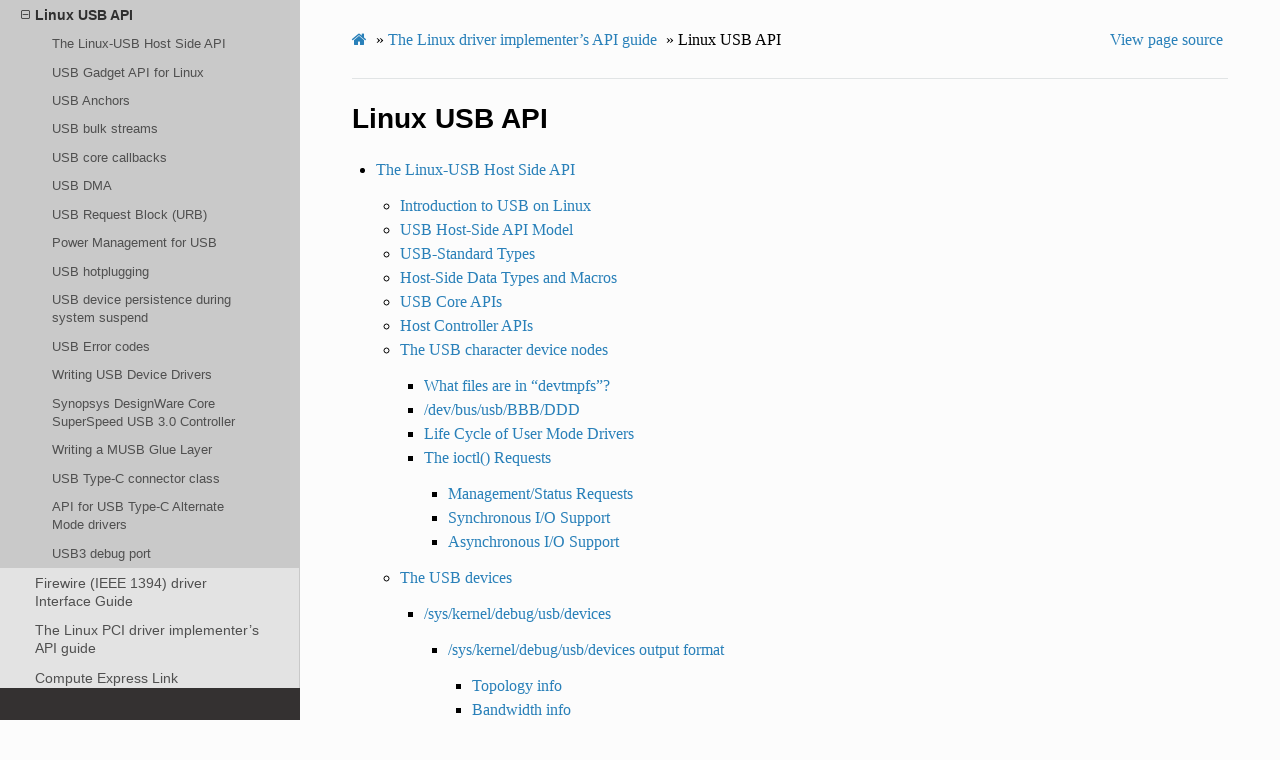

--- FILE ---
content_type: text/html; charset=utf-8
request_url: https://www.kernel.org/doc/html/v5.16/driver-api/usb/index.html
body_size: 9845
content:


<!DOCTYPE html>
<html class="writer-html5" lang="en" >
<head>
  <meta charset="utf-8" />
  
  <meta name="viewport" content="width=device-width, initial-scale=1.0" />
  
  <title>Linux USB API &mdash; The Linux Kernel  documentation</title>
  

  
  <link rel="stylesheet" href="../../_static/css/theme.css" type="text/css" />
  <link rel="stylesheet" href="../../_static/pygments.css" type="text/css" />
  <link rel="stylesheet" href="../../_static/theme_overrides.css" type="text/css" />

  
  

  
  

  

  
  <!--[if lt IE 9]>
    <script src="../../_static/js/html5shiv.min.js"></script>
  <![endif]-->
  
    
      <script type="text/javascript" id="documentation_options" data-url_root="../../" src="../../_static/documentation_options.js"></script>
        <script src="../../_static/jquery.js"></script>
        <script src="../../_static/underscore.js"></script>
        <script src="../../_static/doctools.js"></script>
        <script src="../../_static/language_data.js"></script>
    
    <script type="text/javascript" src="../../_static/js/theme.js"></script>

    
    <link rel="index" title="Index" href="../../genindex.html" />
    <link rel="search" title="Search" href="../../search.html" />
    <link rel="next" title="The Linux-USB Host Side API" href="usb.html" />
    <link rel="prev" title="Input Subsystem" href="../input.html" /> 
</head>

<body class="wy-body-for-nav">

   
  <div class="wy-grid-for-nav">
    
    <nav data-toggle="wy-nav-shift" class="wy-nav-side">
      <div class="wy-side-scroll">
        <div class="wy-side-nav-search" >
          

          
            <a href="../../index.html" class="icon icon-home"> The Linux Kernel
          

          
          </a>

          
            
            
              <div class="version">
                5.16.0
              </div>
            
          

          
<div role="search">
  <form id="rtd-search-form" class="wy-form" action="../../search.html" method="get">
    <input type="text" name="q" placeholder="Search docs" />
    <input type="hidden" name="check_keywords" value="yes" />
    <input type="hidden" name="area" value="default" />
  </form>
</div>

          
        </div>

        
        <div class="wy-menu wy-menu-vertical" data-spy="affix" role="navigation" aria-label="main navigation">
          
            
            
              
            
            
              <ul>
<li class="toctree-l1"><a class="reference internal" href="../../admin-guide/index.html">The Linux kernel user’s and administrator’s guide</a></li>
<li class="toctree-l1"><a class="reference internal" href="../../kbuild/index.html">Kernel Build System</a></li>
</ul>
<ul>
<li class="toctree-l1"><a class="reference internal" href="../../firmware-guide/index.html">The Linux kernel firmware guide</a></li>
<li class="toctree-l1"><a class="reference internal" href="../../devicetree/index.html">Open Firmware and Devicetree</a></li>
</ul>
<ul>
<li class="toctree-l1"><a class="reference internal" href="../../userspace-api/index.html">The Linux kernel user-space API guide</a></li>
</ul>
<ul>
<li class="toctree-l1"><a class="reference internal" href="../../process/index.html">Working with the kernel development community</a></li>
<li class="toctree-l1"><a class="reference internal" href="../../dev-tools/index.html">Development tools for the kernel</a></li>
<li class="toctree-l1"><a class="reference internal" href="../../doc-guide/index.html">How to write kernel documentation</a></li>
<li class="toctree-l1"><a class="reference internal" href="../../kernel-hacking/index.html">Kernel Hacking Guides</a></li>
<li class="toctree-l1"><a class="reference internal" href="../../trace/index.html">Linux Tracing Technologies</a></li>
<li class="toctree-l1"><a class="reference internal" href="../../maintainer/index.html">Kernel Maintainer Handbook</a></li>
<li class="toctree-l1"><a class="reference internal" href="../../fault-injection/index.html">fault-injection</a></li>
<li class="toctree-l1"><a class="reference internal" href="../../livepatch/index.html">Kernel Livepatching</a></li>
</ul>
<ul class="current">
<li class="toctree-l1 current"><a class="reference internal" href="../index.html">The Linux driver implementer’s API guide</a><ul class="current">
<li class="toctree-l2"><a class="reference internal" href="../driver-model/index.html">Driver Model</a></li>
<li class="toctree-l2"><a class="reference internal" href="../basics.html">Driver Basics</a></li>
<li class="toctree-l2"><a class="reference internal" href="../infrastructure.html">Device drivers infrastructure</a></li>
<li class="toctree-l2"><a class="reference internal" href="../ioctl.html">ioctl based interfaces</a></li>
<li class="toctree-l2"><a class="reference internal" href="../early-userspace/index.html">Early Userspace</a></li>
<li class="toctree-l2"><a class="reference internal" href="../pm/index.html">CPU and Device Power Management</a></li>
<li class="toctree-l2"><a class="reference internal" href="../clk.html">The Common Clk Framework</a></li>
<li class="toctree-l2"><a class="reference internal" href="../device-io.html">Bus-Independent Device Accesses</a></li>
<li class="toctree-l2"><a class="reference internal" href="../dma-buf.html">Buffer Sharing and Synchronization</a></li>
<li class="toctree-l2"><a class="reference internal" href="../device_link.html">Device links</a></li>
<li class="toctree-l2"><a class="reference internal" href="../component.html">Component Helper for Aggregate Drivers</a></li>
<li class="toctree-l2"><a class="reference internal" href="../message-based.html">Message-based devices</a></li>
<li class="toctree-l2"><a class="reference internal" href="../infiniband.html">InfiniBand and Remote DMA (RDMA) Interfaces</a></li>
<li class="toctree-l2"><a class="reference internal" href="../frame-buffer.html">Frame Buffer Library</a></li>
<li class="toctree-l2"><a class="reference internal" href="../regulator.html">Voltage and current regulator API</a></li>
<li class="toctree-l2"><a class="reference internal" href="../reset.html">Reset controller API</a></li>
<li class="toctree-l2"><a class="reference internal" href="../iio/index.html">Industrial I/O</a></li>
<li class="toctree-l2"><a class="reference internal" href="../input.html">Input Subsystem</a></li>
<li class="toctree-l2 current"><a class="current reference internal" href="#">Linux USB API</a><ul>
<li class="toctree-l3"><a class="reference internal" href="usb.html">The Linux-USB Host Side API</a></li>
<li class="toctree-l3"><a class="reference internal" href="gadget.html">USB Gadget API for Linux</a></li>
<li class="toctree-l3"><a class="reference internal" href="anchors.html">USB Anchors</a></li>
<li class="toctree-l3"><a class="reference internal" href="bulk-streams.html">USB bulk streams</a></li>
<li class="toctree-l3"><a class="reference internal" href="callbacks.html">USB core callbacks</a></li>
<li class="toctree-l3"><a class="reference internal" href="dma.html">USB DMA</a></li>
<li class="toctree-l3"><a class="reference internal" href="URB.html">USB Request Block (URB)</a></li>
<li class="toctree-l3"><a class="reference internal" href="power-management.html">Power Management for USB</a></li>
<li class="toctree-l3"><a class="reference internal" href="hotplug.html">USB hotplugging</a></li>
<li class="toctree-l3"><a class="reference internal" href="persist.html">USB device persistence during system suspend</a></li>
<li class="toctree-l3"><a class="reference internal" href="error-codes.html">USB Error codes</a></li>
<li class="toctree-l3"><a class="reference internal" href="writing_usb_driver.html">Writing USB Device Drivers</a></li>
<li class="toctree-l3"><a class="reference internal" href="dwc3.html">Synopsys DesignWare Core SuperSpeed USB 3.0 Controller</a></li>
<li class="toctree-l3"><a class="reference internal" href="writing_musb_glue_layer.html">Writing a MUSB Glue Layer</a></li>
<li class="toctree-l3"><a class="reference internal" href="typec.html">USB Type-C connector class</a></li>
<li class="toctree-l3"><a class="reference internal" href="typec_bus.html">API for USB Type-C Alternate Mode drivers</a></li>
<li class="toctree-l3"><a class="reference internal" href="usb3-debug-port.html">USB3 debug port</a></li>
</ul>
</li>
<li class="toctree-l2"><a class="reference internal" href="../firewire.html">Firewire (IEEE 1394) driver Interface Guide</a></li>
<li class="toctree-l2"><a class="reference internal" href="../pci/index.html">The Linux PCI driver implementer’s API guide</a></li>
<li class="toctree-l2"><a class="reference internal" href="../cxl/index.html">Compute Express Link</a></li>
<li class="toctree-l2"><a class="reference internal" href="../spi.html">Serial Peripheral Interface (SPI)</a></li>
<li class="toctree-l2"><a class="reference internal" href="../i2c.html">I<sup>2</sup>C and SMBus Subsystem</a></li>
<li class="toctree-l2"><a class="reference internal" href="../ipmb.html">IPMB Driver for a Satellite MC</a></li>
<li class="toctree-l2"><a class="reference internal" href="../ipmi.html">The Linux IPMI Driver</a></li>
<li class="toctree-l2"><a class="reference internal" href="../i3c/index.html">I3C subsystem</a></li>
<li class="toctree-l2"><a class="reference internal" href="../interconnect.html">Generic System Interconnect Subsystem</a></li>
<li class="toctree-l2"><a class="reference internal" href="../devfreq.html">Device Frequency Scaling</a></li>
<li class="toctree-l2"><a class="reference internal" href="../hsi.html">High Speed Synchronous Serial Interface (HSI)</a></li>
<li class="toctree-l2"><a class="reference internal" href="../edac.html">Error Detection And Correction (EDAC) Devices</a></li>
<li class="toctree-l2"><a class="reference internal" href="../scsi.html">SCSI Interfaces Guide</a></li>
<li class="toctree-l2"><a class="reference internal" href="../libata.html">libATA Developer’s Guide</a></li>
<li class="toctree-l2"><a class="reference internal" href="../target.html">target and iSCSI Interfaces Guide</a></li>
<li class="toctree-l2"><a class="reference internal" href="../mailbox.html">The Common Mailbox Framework</a></li>
<li class="toctree-l2"><a class="reference internal" href="../mtdnand.html">MTD NAND Driver Programming Interface</a></li>
<li class="toctree-l2"><a class="reference internal" href="../miscellaneous.html">Parallel Port Devices</a></li>
<li class="toctree-l2"><a class="reference internal" href="../miscellaneous.html#x50-uart-driver">16x50 UART Driver</a></li>
<li class="toctree-l2"><a class="reference internal" href="../miscellaneous.html#pulse-width-modulation-pwm">Pulse-Width Modulation (PWM)</a></li>
<li class="toctree-l2"><a class="reference internal" href="../mei/index.html">Intel(R) Management Engine Interface (Intel(R) MEI)</a></li>
<li class="toctree-l2"><a class="reference internal" href="../mtd/index.html">Memory Technology Device (MTD)</a></li>
<li class="toctree-l2"><a class="reference internal" href="../mmc/index.html">MMC/SD/SDIO card support</a></li>
<li class="toctree-l2"><a class="reference internal" href="../nvdimm/index.html">Non-Volatile Memory Device (NVDIMM)</a></li>
<li class="toctree-l2"><a class="reference internal" href="../w1.html">W1: Dallas’ 1-wire bus</a></li>
<li class="toctree-l2"><a class="reference internal" href="../rapidio/index.html">The Linux RapidIO Subsystem</a></li>
<li class="toctree-l2"><a class="reference internal" href="../s390-drivers.html">Writing s390 channel device drivers</a></li>
<li class="toctree-l2"><a class="reference internal" href="../vme.html">VME Device Drivers</a></li>
<li class="toctree-l2"><a class="reference internal" href="../80211/index.html">Linux 802.11 Driver Developer’s Guide</a></li>
<li class="toctree-l2"><a class="reference internal" href="../uio-howto.html">The Userspace I/O HOWTO</a></li>
<li class="toctree-l2"><a class="reference internal" href="../firmware/index.html">Linux Firmware API</a></li>
<li class="toctree-l2"><a class="reference internal" href="../pin-control.html">PINCTRL (PIN CONTROL) subsystem</a></li>
<li class="toctree-l2"><a class="reference internal" href="../gpio/index.html">General Purpose Input/Output (GPIO)</a></li>
<li class="toctree-l2"><a class="reference internal" href="../md/index.html">RAID</a></li>
<li class="toctree-l2"><a class="reference internal" href="../media/index.html">Media subsystem kernel internal API</a></li>
<li class="toctree-l2"><a class="reference internal" href="../misc_devices.html">Miscellaneous Devices</a></li>
<li class="toctree-l2"><a class="reference internal" href="../nfc/index.html">Near Field Communication</a></li>
<li class="toctree-l2"><a class="reference internal" href="../dmaengine/index.html">DMAEngine documentation</a></li>
<li class="toctree-l2"><a class="reference internal" href="../slimbus.html">Linux kernel SLIMbus support</a></li>
<li class="toctree-l2"><a class="reference internal" href="../soundwire/index.html">SoundWire Documentation</a></li>
<li class="toctree-l2"><a class="reference internal" href="../thermal/index.html">Thermal</a></li>
<li class="toctree-l2"><a class="reference internal" href="../fpga/index.html">FPGA Subsystem</a></li>
<li class="toctree-l2"><a class="reference internal" href="../acpi/index.html">ACPI Support</a></li>
<li class="toctree-l2"><a class="reference internal" href="../auxiliary_bus.html">Auxiliary Bus</a></li>
<li class="toctree-l2"><a class="reference internal" href="../backlight/lp855x-driver.html">Kernel driver lp855x</a></li>
<li class="toctree-l2"><a class="reference internal" href="../connector.html">Kernel Connector</a></li>
<li class="toctree-l2"><a class="reference internal" href="../console.html">Console Drivers</a></li>
<li class="toctree-l2"><a class="reference internal" href="../dcdbas.html">Dell Systems Management Base Driver</a></li>
<li class="toctree-l2"><a class="reference internal" href="../eisa.html">EISA bus support</a></li>
<li class="toctree-l2"><a class="reference internal" href="../isa.html">ISA Drivers</a></li>
<li class="toctree-l2"><a class="reference internal" href="../isapnp.html">ISA Plug &amp; Play support by Jaroslav Kysela &lt;perex&#64;suse.cz&gt;</a></li>
<li class="toctree-l2"><a class="reference internal" href="../io-mapping.html">The io_mapping functions</a></li>
<li class="toctree-l2"><a class="reference internal" href="../io_ordering.html">Ordering I/O writes to memory-mapped addresses</a></li>
<li class="toctree-l2"><a class="reference internal" href="../generic-counter.html">Generic Counter Interface</a></li>
<li class="toctree-l2"><a class="reference internal" href="../memory-devices/index.html">Memory Controller drivers</a></li>
<li class="toctree-l2"><a class="reference internal" href="../men-chameleon-bus.html">MEN Chameleon Bus</a></li>
<li class="toctree-l2"><a class="reference internal" href="../ntb.html">NTB Drivers</a></li>
<li class="toctree-l2"><a class="reference internal" href="../nvmem.html">NVMEM Subsystem</a></li>
<li class="toctree-l2"><a class="reference internal" href="../parport-lowlevel.html">PARPORT interface documentation</a></li>
<li class="toctree-l2"><a class="reference internal" href="../pps.html">PPS - Pulse Per Second</a></li>
<li class="toctree-l2"><a class="reference internal" href="../ptp.html">PTP hardware clock infrastructure for Linux</a></li>
<li class="toctree-l2"><a class="reference internal" href="../phy/index.html">Generic PHY Framework</a></li>
<li class="toctree-l2"><a class="reference internal" href="../pwm.html">Pulse Width Modulation (PWM) interface</a></li>
<li class="toctree-l2"><a class="reference internal" href="../pldmfw/index.html">PLDM Firmware Flash Update Library</a></li>
<li class="toctree-l2"><a class="reference internal" href="../pldmfw/index.html#overview-of-the-pldmfw-library">Overview of the <code class="docutils literal notranslate"><span class="pre">pldmfw</span></code> library</a></li>
<li class="toctree-l2"><a class="reference internal" href="../rfkill.html">rfkill - RF kill switch support</a></li>
<li class="toctree-l2"><a class="reference internal" href="../serial/index.html">Support for Serial devices</a></li>
<li class="toctree-l2"><a class="reference internal" href="../sm501.html">SM501 Driver</a></li>
<li class="toctree-l2"><a class="reference internal" href="../surface_aggregator/index.html">Surface System Aggregator Module (SSAM)</a></li>
<li class="toctree-l2"><a class="reference internal" href="../switchtec.html">Linux Switchtec Support</a></li>
<li class="toctree-l2"><a class="reference internal" href="../sync_file.html">Sync File API Guide</a></li>
<li class="toctree-l2"><a class="reference internal" href="../vfio-mediated-device.html">VFIO Mediated devices</a></li>
<li class="toctree-l2"><a class="reference internal" href="../vfio.html">VFIO - “Virtual Function I/O” </a></li>
<li class="toctree-l2"><a class="reference internal" href="../xilinx/index.html">Xilinx FPGA</a></li>
<li class="toctree-l2"><a class="reference internal" href="../xillybus.html">Xillybus driver for generic FPGA interface</a></li>
<li class="toctree-l2"><a class="reference internal" href="../zorro.html">Writing Device Drivers for Zorro Devices</a></li>
</ul>
</li>
<li class="toctree-l1"><a class="reference internal" href="../../core-api/index.html">Core API Documentation</a></li>
<li class="toctree-l1"><a class="reference internal" href="../../locking/index.html">locking</a></li>
<li class="toctree-l1"><a class="reference internal" href="../../accounting/index.html">Accounting</a></li>
<li class="toctree-l1"><a class="reference internal" href="../../block/index.html">Block</a></li>
<li class="toctree-l1"><a class="reference internal" href="../../cdrom/index.html">cdrom</a></li>
<li class="toctree-l1"><a class="reference internal" href="../../cpu-freq/index.html">Linux CPUFreq - CPU frequency and voltage scaling code in the Linux(TM) kernel</a></li>
<li class="toctree-l1"><a class="reference internal" href="../../ide/index.html">Integrated Drive Electronics (IDE)</a></li>
<li class="toctree-l1"><a class="reference internal" href="../../fb/index.html">Frame Buffer</a></li>
<li class="toctree-l1"><a class="reference internal" href="../../fpga/index.html">fpga</a></li>
<li class="toctree-l1"><a class="reference internal" href="../../hid/index.html">Human Interface Devices (HID)</a></li>
<li class="toctree-l1"><a class="reference internal" href="../../i2c/index.html">I2C/SMBus Subsystem</a></li>
<li class="toctree-l1"><a class="reference internal" href="../../iio/index.html">Industrial I/O</a></li>
<li class="toctree-l1"><a class="reference internal" href="../../isdn/index.html">ISDN</a></li>
<li class="toctree-l1"><a class="reference internal" href="../../infiniband/index.html">InfiniBand</a></li>
<li class="toctree-l1"><a class="reference internal" href="../../leds/index.html">LEDs</a></li>
<li class="toctree-l1"><a class="reference internal" href="../../netlabel/index.html">NetLabel</a></li>
<li class="toctree-l1"><a class="reference internal" href="../../networking/index.html">Linux Networking Documentation</a></li>
<li class="toctree-l1"><a class="reference internal" href="../../pcmcia/index.html">pcmcia</a></li>
<li class="toctree-l1"><a class="reference internal" href="../../power/index.html">Power Management</a></li>
<li class="toctree-l1"><a class="reference internal" href="../../target/index.html">TCM Virtual Device</a></li>
<li class="toctree-l1"><a class="reference internal" href="../../timers/index.html">timers</a></li>
<li class="toctree-l1"><a class="reference internal" href="../../spi/index.html">Serial Peripheral Interface (SPI)</a></li>
<li class="toctree-l1"><a class="reference internal" href="../../w1/index.html">1-Wire Subsystem</a></li>
<li class="toctree-l1"><a class="reference internal" href="../../watchdog/index.html">Linux Watchdog Support</a></li>
<li class="toctree-l1"><a class="reference internal" href="../../virt/index.html">Linux Virtualization Support</a></li>
<li class="toctree-l1"><a class="reference internal" href="../../input/index.html">The Linux Input Documentation</a></li>
<li class="toctree-l1"><a class="reference internal" href="../../hwmon/index.html">Linux Hardware Monitoring</a></li>
<li class="toctree-l1"><a class="reference internal" href="../../gpu/index.html">Linux GPU Driver Developer’s Guide</a></li>
<li class="toctree-l1"><a class="reference internal" href="../../security/index.html">Security Documentation</a></li>
<li class="toctree-l1"><a class="reference internal" href="../../sound/index.html">Linux Sound Subsystem Documentation</a></li>
<li class="toctree-l1"><a class="reference internal" href="../../crypto/index.html">Linux Kernel Crypto API</a></li>
<li class="toctree-l1"><a class="reference internal" href="../../filesystems/index.html">Filesystems in the Linux kernel</a></li>
<li class="toctree-l1"><a class="reference internal" href="../../vm/index.html">Linux Memory Management Documentation</a></li>
<li class="toctree-l1"><a class="reference internal" href="../../bpf/index.html">BPF Documentation</a></li>
<li class="toctree-l1"><a class="reference internal" href="../../usb/index.html">USB support</a></li>
<li class="toctree-l1"><a class="reference internal" href="../../PCI/index.html">Linux PCI Bus Subsystem</a></li>
<li class="toctree-l1"><a class="reference internal" href="../../scsi/index.html">Linux SCSI Subsystem</a></li>
<li class="toctree-l1"><a class="reference internal" href="../../misc-devices/index.html">Assorted Miscellaneous Devices Documentation</a></li>
<li class="toctree-l1"><a class="reference internal" href="../../scheduler/index.html">Linux Scheduler</a></li>
<li class="toctree-l1"><a class="reference internal" href="../../mhi/index.html">MHI</a></li>
</ul>
<ul>
<li class="toctree-l1"><a class="reference internal" href="../../asm-annotations.html">Assembler Annotations</a></li>
</ul>
<ul>
<li class="toctree-l1"><a class="reference internal" href="../../arch.html">CPU Architectures</a></li>
</ul>
<ul>
<li class="toctree-l1"><a class="reference internal" href="../../staging/index.html">Unsorted Documentation</a></li>
<li class="toctree-l1"><a class="reference internal" href="../../staging/index.html#atomic-types">Atomic Types</a></li>
<li class="toctree-l1"><a class="reference internal" href="../../staging/index.html#atomic-bitops">Atomic bitops</a></li>
<li class="toctree-l1"><a class="reference internal" href="../../staging/index.html#memory-barriers">Memory Barriers</a></li>
<li class="toctree-l1"><a class="reference internal" href="../../watch_queue.html">General notification mechanism</a></li>
</ul>
<ul>
<li class="toctree-l1"><a class="reference internal" href="../../translations/index.html">Translations</a></li>
</ul>

            
          
        </div>
        
      </div>
    </nav>

    <section data-toggle="wy-nav-shift" class="wy-nav-content-wrap">

      
      <nav class="wy-nav-top" aria-label="top navigation">
        
          <i data-toggle="wy-nav-top" class="fa fa-bars"></i>
          <a href="../../index.html">The Linux Kernel</a>
        
      </nav>


      <div class="wy-nav-content">
        
        <div class="rst-content">
        
          

















<div role="navigation" aria-label="breadcrumbs navigation">

  <ul class="wy-breadcrumbs">
    
      <li><a href="../../index.html" class="icon icon-home"></a> &raquo;</li>
        
          <li><a href="../index.html">The Linux driver implementer’s API guide</a> &raquo;</li>
        
      <li>Linux USB API</li>
    
    
      <li class="wy-breadcrumbs-aside">
        
          
            <a href="../../_sources/driver-api/usb/index.rst.txt" rel="nofollow"> View page source</a>
          
        
      </li>
    
  </ul>

  
  <hr/>
</div>
          <div role="main" class="document" itemscope="itemscope" itemtype="http://schema.org/Article">
           <div itemprop="articleBody">
            
  <div class="section" id="linux-usb-api">
<h1>Linux USB API<a class="headerlink" href="#linux-usb-api" title="Permalink to this headline">¶</a></h1>
<div class="toctree-wrapper compound">
<ul>
<li class="toctree-l1"><a class="reference internal" href="usb.html">The Linux-USB Host Side API</a><ul>
<li class="toctree-l2"><a class="reference internal" href="usb.html#introduction-to-usb-on-linux">Introduction to USB on Linux</a></li>
<li class="toctree-l2"><a class="reference internal" href="usb.html#usb-host-side-api-model">USB Host-Side API Model</a></li>
<li class="toctree-l2"><a class="reference internal" href="usb.html#usb-standard-types">USB-Standard Types</a></li>
<li class="toctree-l2"><a class="reference internal" href="usb.html#host-side-data-types-and-macros">Host-Side Data Types and Macros</a></li>
<li class="toctree-l2"><a class="reference internal" href="usb.html#usb-core-apis">USB Core APIs</a></li>
<li class="toctree-l2"><a class="reference internal" href="usb.html#host-controller-apis">Host Controller APIs</a></li>
<li class="toctree-l2"><a class="reference internal" href="usb.html#the-usb-character-device-nodes">The USB character device nodes</a><ul>
<li class="toctree-l3"><a class="reference internal" href="usb.html#what-files-are-in-devtmpfs">What files are in “devtmpfs”?</a></li>
<li class="toctree-l3"><a class="reference internal" href="usb.html#dev-bus-usb-bbb-ddd">/dev/bus/usb/BBB/DDD</a></li>
<li class="toctree-l3"><a class="reference internal" href="usb.html#life-cycle-of-user-mode-drivers">Life Cycle of User Mode Drivers</a></li>
<li class="toctree-l3"><a class="reference internal" href="usb.html#the-ioctl-requests">The ioctl() Requests</a><ul>
<li class="toctree-l4"><a class="reference internal" href="usb.html#management-status-requests">Management/Status Requests</a></li>
<li class="toctree-l4"><a class="reference internal" href="usb.html#synchronous-i-o-support">Synchronous I/O Support</a></li>
<li class="toctree-l4"><a class="reference internal" href="usb.html#asynchronous-i-o-support">Asynchronous I/O Support</a></li>
</ul>
</li>
</ul>
</li>
<li class="toctree-l2"><a class="reference internal" href="usb.html#the-usb-devices">The USB devices</a><ul>
<li class="toctree-l3"><a class="reference internal" href="usb.html#sys-kernel-debug-usb-devices">/sys/kernel/debug/usb/devices</a><ul>
<li class="toctree-l4"><a class="reference internal" href="usb.html#sys-kernel-debug-usb-devices-output-format">/sys/kernel/debug/usb/devices output format</a><ul>
<li class="toctree-l5"><a class="reference internal" href="usb.html#topology-info">Topology info</a></li>
<li class="toctree-l5"><a class="reference internal" href="usb.html#bandwidth-info">Bandwidth info</a></li>
<li class="toctree-l5"><a class="reference internal" href="usb.html#device-descriptor-info-product-id-info">Device descriptor info &amp; Product ID info</a></li>
<li class="toctree-l5"><a class="reference internal" href="usb.html#string-descriptor-info">String descriptor info</a></li>
<li class="toctree-l5"><a class="reference internal" href="usb.html#configuration-descriptor-info">Configuration descriptor info</a></li>
<li class="toctree-l5"><a class="reference internal" href="usb.html#interface-descriptor-info-can-be-multiple-per-config">Interface descriptor info (can be multiple per Config)</a></li>
<li class="toctree-l5"><a class="reference internal" href="usb.html#endpoint-descriptor-info-can-be-multiple-per-interface">Endpoint descriptor info (can be multiple per Interface)</a></li>
</ul>
</li>
<li class="toctree-l4"><a class="reference internal" href="usb.html#usage-examples">Usage examples</a></li>
</ul>
</li>
</ul>
</li>
</ul>
</li>
<li class="toctree-l1"><a class="reference internal" href="gadget.html">USB Gadget API for Linux</a><ul>
<li class="toctree-l2"><a class="reference internal" href="gadget.html#introduction">Introduction</a></li>
<li class="toctree-l2"><a class="reference internal" href="gadget.html#structure-of-gadget-drivers">Structure of Gadget Drivers</a></li>
<li class="toctree-l2"><a class="reference internal" href="gadget.html#kernel-mode-gadget-api">Kernel Mode Gadget API</a><ul>
<li class="toctree-l3"><a class="reference internal" href="gadget.html#driver-life-cycle">Driver Life Cycle</a></li>
<li class="toctree-l3"><a class="reference internal" href="gadget.html#usb-2-0-chapter-9-types-and-constants">USB 2.0 Chapter 9 Types and Constants</a></li>
<li class="toctree-l3"><a class="reference internal" href="gadget.html#core-objects-and-methods">Core Objects and Methods</a></li>
<li class="toctree-l3"><a class="reference internal" href="gadget.html#optional-utilities">Optional Utilities</a></li>
<li class="toctree-l3"><a class="reference internal" href="gadget.html#composite-device-framework">Composite Device Framework</a></li>
<li class="toctree-l3"><a class="reference internal" href="gadget.html#composite-device-functions">Composite Device Functions</a></li>
</ul>
</li>
<li class="toctree-l2"><a class="reference internal" href="gadget.html#peripheral-controller-drivers">Peripheral Controller Drivers</a></li>
<li class="toctree-l2"><a class="reference internal" href="gadget.html#gadget-drivers">Gadget Drivers</a></li>
<li class="toctree-l2"><a class="reference internal" href="gadget.html#usb-on-the-go-otg">USB On-The-GO (OTG)</a></li>
</ul>
</li>
<li class="toctree-l1"><a class="reference internal" href="anchors.html">USB Anchors</a><ul>
<li class="toctree-l2"><a class="reference internal" href="anchors.html#what-is-anchor">What is anchor?</a></li>
<li class="toctree-l2"><a class="reference internal" href="anchors.html#allocation-and-initialisation">Allocation and Initialisation</a></li>
<li class="toctree-l2"><a class="reference internal" href="anchors.html#deallocation">Deallocation</a></li>
<li class="toctree-l2"><a class="reference internal" href="anchors.html#association-and-disassociation-of-urbs-with-anchors">Association and disassociation of URBs with anchors</a></li>
<li class="toctree-l2"><a class="reference internal" href="anchors.html#operations-on-multitudes-of-urbs">Operations on multitudes of URBs</a><ul>
<li class="toctree-l3"><a class="reference internal" href="anchors.html#usb-kill-anchored-urbs"><code class="xref c c-func docutils literal notranslate"><span class="pre">usb_kill_anchored_urbs()</span></code></a></li>
<li class="toctree-l3"><a class="reference internal" href="anchors.html#usb-unlink-anchored-urbs"><code class="xref c c-func docutils literal notranslate"><span class="pre">usb_unlink_anchored_urbs()</span></code></a></li>
<li class="toctree-l3"><a class="reference internal" href="anchors.html#usb-scuttle-anchored-urbs"><code class="xref c c-func docutils literal notranslate"><span class="pre">usb_scuttle_anchored_urbs()</span></code></a></li>
<li class="toctree-l3"><a class="reference internal" href="anchors.html#usb-wait-anchor-empty-timeout"><code class="xref c c-func docutils literal notranslate"><span class="pre">usb_wait_anchor_empty_timeout()</span></code></a></li>
<li class="toctree-l3"><a class="reference internal" href="anchors.html#usb-anchor-empty"><code class="xref c c-func docutils literal notranslate"><span class="pre">usb_anchor_empty()</span></code></a></li>
<li class="toctree-l3"><a class="reference internal" href="anchors.html#usb-get-from-anchor"><code class="xref c c-func docutils literal notranslate"><span class="pre">usb_get_from_anchor()</span></code></a></li>
</ul>
</li>
</ul>
</li>
<li class="toctree-l1"><a class="reference internal" href="bulk-streams.html">USB bulk streams</a><ul>
<li class="toctree-l2"><a class="reference internal" href="bulk-streams.html#background">Background</a></li>
<li class="toctree-l2"><a class="reference internal" href="bulk-streams.html#device-side-implications">Device-side implications</a></li>
<li class="toctree-l2"><a class="reference internal" href="bulk-streams.html#driver-implications">Driver implications</a></li>
<li class="toctree-l2"><a class="reference internal" href="bulk-streams.html#picking-new-stream-ids-to-use">Picking new Stream IDs to use</a></li>
<li class="toctree-l2"><a class="reference internal" href="bulk-streams.html#clean-up">Clean up</a></li>
</ul>
</li>
<li class="toctree-l1"><a class="reference internal" href="callbacks.html">USB core callbacks</a><ul>
<li class="toctree-l2"><a class="reference internal" href="callbacks.html#what-callbacks-will-usbcore-do">What callbacks will usbcore do?</a></li>
<li class="toctree-l2"><a class="reference internal" href="callbacks.html#calling-conventions">Calling conventions</a></li>
<li class="toctree-l2"><a class="reference internal" href="callbacks.html#hotplugging-callbacks">Hotplugging callbacks</a><ul>
<li class="toctree-l3"><a class="reference internal" href="callbacks.html#the-probe-callback">The probe() callback</a></li>
<li class="toctree-l3"><a class="reference internal" href="callbacks.html#the-disconnect-callback">The disconnect() callback</a></li>
</ul>
</li>
<li class="toctree-l2"><a class="reference internal" href="callbacks.html#device-level-callbacks">Device level callbacks</a><ul>
<li class="toctree-l3"><a class="reference internal" href="callbacks.html#pre-reset">pre_reset</a></li>
<li class="toctree-l3"><a class="reference internal" href="callbacks.html#post-reset">post_reset</a></li>
</ul>
</li>
<li class="toctree-l2"><a class="reference internal" href="callbacks.html#call-sequences">Call sequences</a></li>
</ul>
</li>
<li class="toctree-l1"><a class="reference internal" href="dma.html">USB DMA</a><ul>
<li class="toctree-l2"><a class="reference internal" href="dma.html#api-overview">API overview</a></li>
<li class="toctree-l2"><a class="reference internal" href="dma.html#eliminating-copies">Eliminating copies</a></li>
<li class="toctree-l2"><a class="reference internal" href="dma.html#working-with-existing-buffers">Working with existing buffers</a></li>
</ul>
</li>
<li class="toctree-l1"><a class="reference internal" href="URB.html">USB Request Block (URB)</a><ul>
<li class="toctree-l2"><a class="reference internal" href="URB.html#basic-concept-or-what-is-an-urb">Basic concept or ‘What is an URB?’</a></li>
<li class="toctree-l2"><a class="reference internal" href="URB.html#the-urb-structure">The URB structure</a></li>
<li class="toctree-l2"><a class="reference internal" href="URB.html#how-to-get-an-urb">How to get an URB?</a></li>
<li class="toctree-l2"><a class="reference internal" href="URB.html#what-has-to-be-filled-in">What has to be filled in?</a></li>
<li class="toctree-l2"><a class="reference internal" href="URB.html#how-to-submit-an-urb">How to submit an URB?</a></li>
<li class="toctree-l2"><a class="reference internal" href="URB.html#how-to-cancel-an-already-running-urb">How to cancel an already running URB?</a></li>
<li class="toctree-l2"><a class="reference internal" href="URB.html#what-about-the-completion-handler">What about the completion handler?</a></li>
<li class="toctree-l2"><a class="reference internal" href="URB.html#how-to-do-isochronous-iso-transfers">How to do isochronous (ISO) transfers?</a></li>
<li class="toctree-l2"><a class="reference internal" href="URB.html#how-to-start-interrupt-int-transfers">How to start interrupt (INT) transfers?</a></li>
</ul>
</li>
<li class="toctree-l1"><a class="reference internal" href="power-management.html">Power Management for USB</a><ul>
<li class="toctree-l2"><a class="reference internal" href="power-management.html#what-is-power-management">What is Power Management?</a></li>
<li class="toctree-l2"><a class="reference internal" href="power-management.html#what-is-remote-wakeup">What is Remote Wakeup?</a></li>
<li class="toctree-l2"><a class="reference internal" href="power-management.html#when-is-a-usb-device-idle">When is a USB device idle?</a></li>
<li class="toctree-l2"><a class="reference internal" href="power-management.html#forms-of-dynamic-pm">Forms of dynamic PM</a></li>
<li class="toctree-l2"><a class="reference internal" href="power-management.html#the-user-interface-for-dynamic-pm">The user interface for dynamic PM</a></li>
<li class="toctree-l2"><a class="reference internal" href="power-management.html#changing-the-default-idle-delay-time">Changing the default idle-delay time</a></li>
<li class="toctree-l2"><a class="reference internal" href="power-management.html#warnings">Warnings</a></li>
<li class="toctree-l2"><a class="reference internal" href="power-management.html#the-driver-interface-for-power-management">The driver interface for Power Management</a></li>
<li class="toctree-l2"><a class="reference internal" href="power-management.html#the-driver-interface-for-autosuspend-and-autoresume">The driver interface for autosuspend and autoresume</a></li>
<li class="toctree-l2"><a class="reference internal" href="power-management.html#other-parts-of-the-driver-interface">Other parts of the driver interface</a></li>
<li class="toctree-l2"><a class="reference internal" href="power-management.html#mutual-exclusion">Mutual exclusion</a></li>
<li class="toctree-l2"><a class="reference internal" href="power-management.html#interaction-between-dynamic-pm-and-system-pm">Interaction between dynamic PM and system PM</a></li>
<li class="toctree-l2"><a class="reference internal" href="power-management.html#xhci-hardware-link-pm">xHCI hardware link PM</a></li>
<li class="toctree-l2"><a class="reference internal" href="power-management.html#usb-port-power-control">USB Port Power Control</a></li>
<li class="toctree-l2"><a class="reference internal" href="power-management.html#user-interface-for-port-power-control">User Interface for Port Power Control</a></li>
<li class="toctree-l2"><a class="reference internal" href="power-management.html#suggested-userspace-port-power-policy">Suggested Userspace Port Power Policy</a></li>
</ul>
</li>
<li class="toctree-l1"><a class="reference internal" href="hotplug.html">USB hotplugging</a><ul>
<li class="toctree-l2"><a class="reference internal" href="hotplug.html#linux-hotplugging">Linux Hotplugging</a></li>
<li class="toctree-l2"><a class="reference internal" href="hotplug.html#kernel-hotplug-helper-sbin-hotplug">Kernel Hotplug Helper (<code class="docutils literal notranslate"><span class="pre">/sbin/hotplug</span></code>)</a></li>
<li class="toctree-l2"><a class="reference internal" href="hotplug.html#usb-policy-agent">USB Policy Agent</a></li>
<li class="toctree-l2"><a class="reference internal" href="hotplug.html#usb-modutils-support">USB Modutils Support</a></li>
</ul>
</li>
<li class="toctree-l1"><a class="reference internal" href="persist.html">USB device persistence during system suspend</a><ul>
<li class="toctree-l2"><a class="reference internal" href="persist.html#what-is-the-problem">What is the problem?</a></li>
<li class="toctree-l2"><a class="reference internal" href="persist.html#what-is-the-solution">What is the solution?</a></li>
<li class="toctree-l2"><a class="reference internal" href="persist.html#is-this-the-best-solution">Is this the best solution?</a></li>
<li class="toctree-l2"><a class="reference internal" href="persist.html#warning-usb-persist-can-be-dangerous">WARNING: USB-persist can be dangerous!!</a></li>
</ul>
</li>
<li class="toctree-l1"><a class="reference internal" href="error-codes.html">USB Error codes</a><ul>
<li class="toctree-l2"><a class="reference internal" href="error-codes.html#error-codes-returned-by-usb-submit-urb">Error codes returned by <code class="xref c c-func docutils literal notranslate"><span class="pre">usb_submit_urb()</span></code></a></li>
<li class="toctree-l2"><a class="reference internal" href="error-codes.html#error-codes-returned-by-in-urb-status-or-in-iso-frame-desc-n-status-for-iso">Error codes returned by <code class="docutils literal notranslate"><span class="pre">in</span> <span class="pre">urb-&gt;status</span></code> or in <code class="docutils literal notranslate"><span class="pre">iso_frame_desc[n].status</span></code> (for ISO)</a></li>
<li class="toctree-l2"><a class="reference internal" href="error-codes.html#error-codes-returned-by-usbcore-functions">Error codes returned by usbcore-functions</a></li>
</ul>
</li>
<li class="toctree-l1"><a class="reference internal" href="writing_usb_driver.html">Writing USB Device Drivers</a><ul>
<li class="toctree-l2"><a class="reference internal" href="writing_usb_driver.html#introduction">Introduction</a></li>
<li class="toctree-l2"><a class="reference internal" href="writing_usb_driver.html#linux-usb-basics">Linux USB Basics</a></li>
<li class="toctree-l2"><a class="reference internal" href="writing_usb_driver.html#device-operation">Device operation</a></li>
<li class="toctree-l2"><a class="reference internal" href="writing_usb_driver.html#isochronous-data">Isochronous Data</a></li>
<li class="toctree-l2"><a class="reference internal" href="writing_usb_driver.html#conclusion">Conclusion</a></li>
<li class="toctree-l2"><a class="reference internal" href="writing_usb_driver.html#resources">Resources</a></li>
</ul>
</li>
<li class="toctree-l1"><a class="reference internal" href="dwc3.html">Synopsys DesignWare Core SuperSpeed USB 3.0 Controller</a><ul>
<li class="toctree-l2"><a class="reference internal" href="dwc3.html#introduction">Introduction</a></li>
<li class="toctree-l2"><a class="reference internal" href="dwc3.html#summary-of-features">Summary of Features</a></li>
<li class="toctree-l2"><a class="reference internal" href="dwc3.html#driver-design">Driver Design</a></li>
<li class="toctree-l2"><a class="reference internal" href="dwc3.html#known-limitations">Known Limitations</a><ul>
<li class="toctree-l3"><a class="reference internal" href="dwc3.html#out-transfer-size-requirements">OUT Transfer Size Requirements</a></li>
<li class="toctree-l3"><a class="reference internal" href="dwc3.html#trb-ring-size-limitation">TRB Ring Size Limitation</a></li>
</ul>
</li>
<li class="toctree-l2"><a class="reference internal" href="dwc3.html#reporting-bugs">Reporting Bugs</a><ul>
<li class="toctree-l3"><a class="reference internal" href="dwc3.html#required-information">Required Information</a></li>
</ul>
</li>
<li class="toctree-l2"><a class="reference internal" href="dwc3.html#debugging">Debugging</a><ul>
<li class="toctree-l3"><a class="reference internal" href="dwc3.html#debugfs"><code class="docutils literal notranslate"><span class="pre">DebugFS</span></code></a><ul>
<li class="toctree-l4"><a class="reference internal" href="dwc3.html#link-state"><code class="docutils literal notranslate"><span class="pre">link_state</span></code></a></li>
<li class="toctree-l4"><a class="reference internal" href="dwc3.html#regdump"><code class="docutils literal notranslate"><span class="pre">regdump</span></code></a></li>
<li class="toctree-l4"><a class="reference internal" href="dwc3.html#testmode"><code class="docutils literal notranslate"><span class="pre">testmode</span></code></a></li>
<li class="toctree-l4"><a class="reference internal" href="dwc3.html#ep-0-15-in-out"><code class="docutils literal notranslate"><span class="pre">ep[0..15]{in,out}</span></code></a><ul>
<li class="toctree-l5"><a class="reference internal" href="dwc3.html#transfer-type"><code class="docutils literal notranslate"><span class="pre">transfer_type</span></code></a></li>
<li class="toctree-l5"><a class="reference internal" href="dwc3.html#trb-ring"><code class="docutils literal notranslate"><span class="pre">trb_ring</span></code></a></li>
</ul>
</li>
</ul>
</li>
<li class="toctree-l3"><a class="reference internal" href="dwc3.html#trace-events">Trace Events</a><ul>
<li class="toctree-l4"><a class="reference internal" href="dwc3.html#mmio">MMIO</a></li>
<li class="toctree-l4"><a class="reference internal" href="dwc3.html#interrupt-events">Interrupt Events</a></li>
<li class="toctree-l4"><a class="reference internal" href="dwc3.html#control-request">Control Request</a></li>
<li class="toctree-l4"><a class="reference internal" href="dwc3.html#lifetime-of-a-struct-usb-request">Lifetime of a <code class="docutils literal notranslate"><span class="pre">struct</span> <span class="pre">usb_request</span></code></a></li>
<li class="toctree-l4"><a class="reference internal" href="dwc3.html#generic-commands">Generic Commands</a></li>
<li class="toctree-l4"><a class="reference internal" href="dwc3.html#endpoint-commands">Endpoint Commands</a></li>
<li class="toctree-l4"><a class="reference internal" href="dwc3.html#lifetime-of-a-trb">Lifetime of a <code class="docutils literal notranslate"><span class="pre">TRB</span></code></a></li>
<li class="toctree-l4"><a class="reference internal" href="dwc3.html#lifetime-of-an-endpoint">Lifetime of an Endpoint</a></li>
</ul>
</li>
</ul>
</li>
<li class="toctree-l2"><a class="reference internal" href="dwc3.html#structures-methods-and-definitions">Structures, Methods and Definitions</a></li>
</ul>
</li>
<li class="toctree-l1"><a class="reference internal" href="writing_musb_glue_layer.html">Writing a MUSB Glue Layer</a><ul>
<li class="toctree-l2"><a class="reference internal" href="writing_musb_glue_layer.html#introduction">Introduction</a></li>
<li class="toctree-l2"><a class="reference internal" href="writing_musb_glue_layer.html#linux-musb-basics">Linux MUSB Basics</a></li>
<li class="toctree-l2"><a class="reference internal" href="writing_musb_glue_layer.html#handling-irqs">Handling IRQs</a></li>
<li class="toctree-l2"><a class="reference internal" href="writing_musb_glue_layer.html#device-platform-data">Device Platform Data</a></li>
<li class="toctree-l2"><a class="reference internal" href="writing_musb_glue_layer.html#device-quirks">Device Quirks</a></li>
<li class="toctree-l2"><a class="reference internal" href="writing_musb_glue_layer.html#conclusion">Conclusion</a></li>
<li class="toctree-l2"><a class="reference internal" href="writing_musb_glue_layer.html#acknowledgements">Acknowledgements</a></li>
<li class="toctree-l2"><a class="reference internal" href="writing_musb_glue_layer.html#resources">Resources</a></li>
</ul>
</li>
<li class="toctree-l1"><a class="reference internal" href="typec.html">USB Type-C connector class</a><ul>
<li class="toctree-l2"><a class="reference internal" href="typec.html#introduction">Introduction</a></li>
<li class="toctree-l2"><a class="reference internal" href="typec.html#user-space-interface">User space interface</a></li>
<li class="toctree-l2"><a class="reference internal" href="typec.html#driver-api">Driver API</a><ul>
<li class="toctree-l3"><a class="reference internal" href="typec.html#registering-the-ports">Registering the ports</a></li>
<li class="toctree-l3"><a class="reference internal" href="typec.html#registering-partners">Registering Partners</a></li>
<li class="toctree-l3"><a class="reference internal" href="typec.html#registering-cables">Registering Cables</a></li>
<li class="toctree-l3"><a class="reference internal" href="typec.html#notifications">Notifications</a></li>
<li class="toctree-l3"><a class="reference internal" href="typec.html#alternate-modes">Alternate Modes</a></li>
<li class="toctree-l3"><a class="reference internal" href="typec.html#multiplexer-demultiplexer-switches">Multiplexer/DeMultiplexer Switches</a></li>
</ul>
</li>
</ul>
</li>
<li class="toctree-l1"><a class="reference internal" href="typec_bus.html">API for USB Type-C Alternate Mode drivers</a><ul>
<li class="toctree-l2"><a class="reference internal" href="typec_bus.html#introduction">Introduction</a></li>
<li class="toctree-l2"><a class="reference internal" href="typec_bus.html#usage">Usage:</a><ul>
<li class="toctree-l3"><a class="reference internal" href="typec_bus.html#general">General</a></li>
<li class="toctree-l3"><a class="reference internal" href="typec_bus.html#cable-plug-alternate-modes">Cable plug alternate modes</a></li>
</ul>
</li>
<li class="toctree-l2"><a class="reference internal" href="typec_bus.html#driver-api">Driver API</a><ul>
<li class="toctree-l3"><a class="reference internal" href="typec_bus.html#alternate-mode-structs">Alternate mode structs</a></li>
<li class="toctree-l3"><a class="reference internal" href="typec_bus.html#alternate-mode-driver-registering-unregistering">Alternate mode driver registering/unregistering</a></li>
<li class="toctree-l3"><a class="reference internal" href="typec_bus.html#alternate-mode-driver-operations">Alternate mode driver operations</a></li>
<li class="toctree-l3"><a class="reference internal" href="typec_bus.html#api-for-the-port-drivers">API for the port drivers</a></li>
<li class="toctree-l3"><a class="reference internal" href="typec_bus.html#cable-plug-operations">Cable Plug operations</a></li>
</ul>
</li>
</ul>
</li>
<li class="toctree-l1"><a class="reference internal" href="usb3-debug-port.html">USB3 debug port</a><ul>
<li class="toctree-l2"><a class="reference internal" href="usb3-debug-port.html#general">GENERAL</a></li>
<li class="toctree-l2"><a class="reference internal" href="usb3-debug-port.html#introduction">INTRODUCTION</a></li>
<li class="toctree-l2"><a class="reference internal" href="usb3-debug-port.html#early-printk">EARLY PRINTK</a></li>
<li class="toctree-l2"><a class="reference internal" href="usb3-debug-port.html#serial-tty">Serial TTY</a></li>
</ul>
</li>
</ul>
</div>
</div>


           </div>
           
          </div>
          <footer>
    <div class="rst-footer-buttons" role="navigation" aria-label="footer navigation">
        <a href="usb.html" class="btn btn-neutral float-right" title="The Linux-USB Host Side API" accesskey="n" rel="next">Next <span class="fa fa-arrow-circle-right" aria-hidden="true"></span></a>
        <a href="../input.html" class="btn btn-neutral float-left" title="Input Subsystem" accesskey="p" rel="prev"><span class="fa fa-arrow-circle-left" aria-hidden="true"></span> Previous</a>
    </div>

  <hr/>

  <div role="contentinfo">
    <p>
        &#169; Copyright The kernel development community.

    </p>
  </div>
    
    
    
    Built with <a href="https://www.sphinx-doc.org/">Sphinx</a> using a
    
    <a href="https://github.com/readthedocs/sphinx_rtd_theme">theme</a>
    
    provided by <a href="https://readthedocs.org">Read the Docs</a>. 

</footer>
        </div>
      </div>

    </section>

  </div>
  

  <script type="text/javascript">
      jQuery(function () {
          SphinxRtdTheme.Navigation.enable(true);
      });
  </script>

  
  
    
   

</body>
</html>